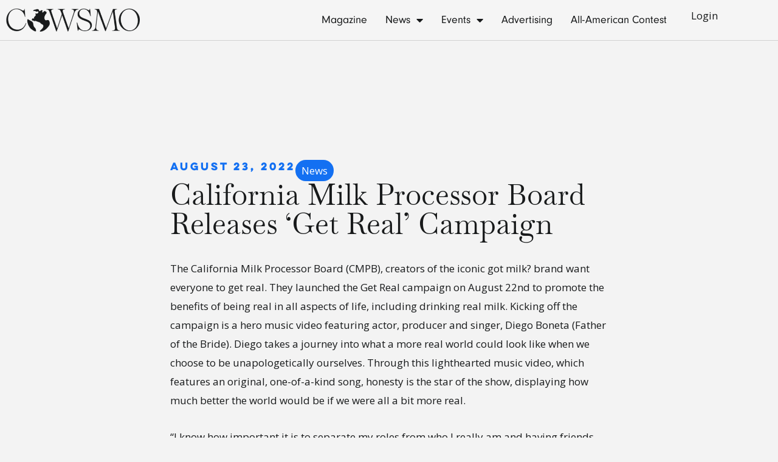

--- FILE ---
content_type: application/javascript; charset=UTF-8
request_url: https://cowsmo.com/wp-content/plugins/zoho-subscription-validation/public/js/zoho-access-token-validation.js?ver=1769981366
body_size: 770
content:
document.addEventListener('DOMContentLoaded', function () {
    console.log('Login Validation Script Loaded. V60 - ✅');

    const showPopupMessage = () => {
        const overlay = document.createElement('div');
        overlay.style.position = 'fixed';
        overlay.style.top = '0';
        overlay.style.left = '0';
        overlay.style.width = '100vw';
        overlay.style.height = '100vh';
        overlay.style.backgroundColor = 'rgba(0, 0, 0, 0.6)';
        overlay.style.display = 'flex';
        overlay.style.alignItems = 'center';
        overlay.style.justifyContent = 'center';
        overlay.style.zIndex = '10000';
        
        const modal = document.createElement('div');
        modal.style.width = '90%';
        modal.style.maxWidth = '700px';
        modal.style.backgroundColor = 'white';
        modal.style.borderRadius = '10px';
        modal.style.border = '2px solid #777';
        modal.style.padding = '60px 30px';
        modal.style.textAlign = 'center';
        modal.style.boxShadow = '0 2px 10px rgba(0, 0, 0, 0.1)';
        
        const logoContainer = document.createElement('div');
        logoContainer.style.display = 'inline-block';
        logoContainer.style.padding = '15px 30px';
        logoContainer.style.backgroundColor = '#f8f8f8';
        logoContainer.style.borderRadius = '25px';
        logoContainer.style.marginBottom = '60px';
        logoContainer.style.border = '1px solid #e0e0e0';
        
        const logo = document.createElement('img');
        logo.src = '/wp-content/uploads/2025/04/Group-4047-2-400x69.png';
        logo.alt = 'COWSMO Logo';
        logo.style.maxWidth = '250px';
        logo.style.height = 'auto';
        
        const message = document.createElement('div');
        message.textContent = 'To view the magazine, please subscribe';
        message.style.fontSize = '20px';
        message.style.color = '#333';
        message.style.marginBottom = '80px';
        
        const buttonsContainer = document.createElement('div');
        buttonsContainer.style.display = 'flex';
        buttonsContainer.style.justifyContent = 'center';
        buttonsContainer.style.gap = '20px';
        buttonsContainer.style.maxWidth = '500px';
        buttonsContainer.style.margin = '0 auto';
        
        const subscribeBtn = document.createElement('button');
        subscribeBtn.textContent = 'Subscribe';
        subscribeBtn.style.width = '200px';
        subscribeBtn.style.padding = '15px 0';
        subscribeBtn.style.fontSize = '18px';
        subscribeBtn.style.border = 'none';
        subscribeBtn.style.borderRadius = '5px';
        subscribeBtn.style.cursor = 'pointer';
        subscribeBtn.style.color = 'white';
        subscribeBtn.style.backgroundColor = '#39a9f4';
        
        const cancelBtn = document.createElement('button');
        cancelBtn.textContent = 'Cancel';
        cancelBtn.style.width = '200px';
        cancelBtn.style.padding = '15px 0';
        cancelBtn.style.fontSize = '18px';
        cancelBtn.style.border = 'none';
        cancelBtn.style.borderRadius = '5px';
        cancelBtn.style.cursor = 'pointer';
        cancelBtn.style.color = 'white';
        cancelBtn.style.backgroundColor = '#f44336';
        
        subscribeBtn.onmouseover = () => { subscribeBtn.style.opacity = '0.9'; };
        subscribeBtn.onmouseout = () => { subscribeBtn.style.opacity = '1'; };
        cancelBtn.onmouseover = () => { cancelBtn.style.opacity = '0.9'; };
        cancelBtn.onmouseout = () => { cancelBtn.style.opacity = '1'; };
        
        subscribeBtn.addEventListener('click', () => {
            subscribeBtn.disabled = true;
            cancelBtn.disabled = true;
            subscribeBtn.style.opacity = '0.7';
            subscribeBtn.style.cursor = 'default';
            cancelBtn.style.opacity = '0.7';
            cancelBtn.style.cursor = 'default';
            window.location.href = '/new-subscription';
        });
        
        cancelBtn.addEventListener('click', () => {
            subscribeBtn.disabled = true;
            cancelBtn.disabled = true;
            subscribeBtn.style.opacity = '0.7';
            cancelBtn.style.opacity = '0.7';
            subscribeBtn.style.cursor = 'default';
            cancelBtn.style.cursor = 'default';
            document.body.removeChild(overlay);
        });
        
        logoContainer.appendChild(logo);
        buttonsContainer.appendChild(subscribeBtn);
        buttonsContainer.appendChild(cancelBtn);
        
        modal.appendChild(logoContainer);
        modal.appendChild(message);
        modal.appendChild(buttonsContainer);
        
        overlay.appendChild(modal);
        document.body.appendChild(overlay);
    };

    const encrypt = (data) => {
        try {
            return btoa(data);
        } catch (error) {
            localStorage.removeItem('redirected-to-due-accessing-magazine-with-no-access-token');
            localStorage.removeItem('zoho_access_token');
            window.location.replace('/login');
            return error.toString();
        }
    };

    const decrypt = (data) => {
        try {
            return atob(data);
        } catch (error) {
            localStorage.removeItem('redirected-to-due-accessing-magazine-with-no-access-token');
            localStorage.removeItem('zoho_access_token');
            window.location.replace('/login');
            return error.toString();
        }
    }

    document.body.addEventListener('click', async function (event) {
        const path = window.location.pathname;
        const isMagazinePage = path === '/magazines/' || path.startsWith('/magazines/');

        const button = event.target.closest('a.elementor-button');
        if (!button) return;
        const text = button.textContent.trim().toLowerCase();

        if (isMagazinePage && text === 'read now') {
            event.preventDefault();
            console.log(`${text} button clicked. 🚀`);
            
            const zoho_access_token = localStorage.getItem('zoho_access_token');
            if (!zoho_access_token) {
                localStorage.setItem( 'redirected-to-due-accessing-magazine-with-no-access-token', encrypt(JSON.stringify({ is_redirected: true, redirect_url_after_login: window.location.href })) );
                window.location.href = '/login';
                return;
            }
            
            const zohoAccessToken = JSON.parse(decrypt(zoho_access_token));
            console.log('[Zoho Access Token] Decrypted:', zohoAccessToken);

            if (zohoAccessToken.is_subscribed === false) {
                showPopupMessage();
                return;
            }

            window.location.href = button.href;
        }
    });
});
